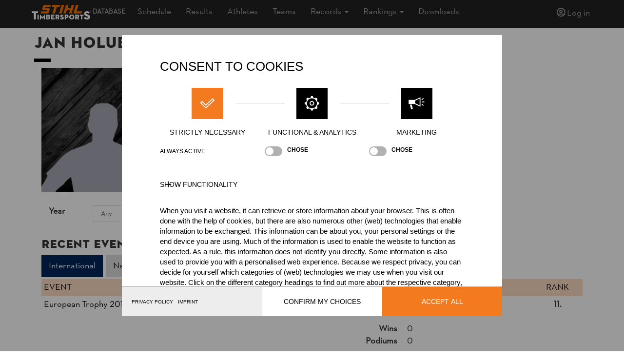

--- FILE ---
content_type: text/html; charset=utf-8
request_url: https://data.stihl-timbersports.com/Athlete/1195
body_size: 9883
content:

<!DOCTYPE html>
<html>
<head>
    <meta charset="utf-8"/>
    <meta name="viewport" content="width=device-width, initial-scale=1"/>
        <title>Jan HOLUB - STIHL TIMBERSPORTS&#xAE; Database</title>
    <link rel="shortcut icon" href="/favicon.ico" type="image/ico" />

    
    
        <link rel="stylesheet" href="https://ajax.aspnetcdn.com/ajax/bootstrap/3.3.7/css/bootstrap.min.css" />
<meta name="x-stylesheet-fallback-test" content="" class="sr-only" /><script>!function(a,b,c,d){var e,f=document,g=f.getElementsByTagName("SCRIPT"),h=g[g.length-1].previousElementSibling,i=f.defaultView&&f.defaultView.getComputedStyle?f.defaultView.getComputedStyle(h):h.currentStyle;if(i&&i[a]!==b)for(e=0;e<c.length;e++)f.write('<link href="'+c[e]+'" '+d+"/>")}("position","absolute",["/lib/bootstrap/dist/css/bootstrap.min.css"], "rel=\u0022stylesheet\u0022 ");</script>
        <link rel="stylesheet" href="/css/stihltimbersports.min.css?v=9RVpYdE2uKvSBlXLUof0wUFu5FpPiuGSVtF36mF7xZ0" />
        <link rel="stylesheet" href="/css/cookies.css?v=RfqDZ51EHOc2ZeY8WFXSk-d2ewzpAYbjH5lvo9FHrgQ" />
    

    <link rel="stylesheet" href="/css/datatables.css?v=RyqRBEwrTNWtPZu0Y9A48mRg7ZvJL3xA1qYqqgxYdG0" />
    <link rel='stylesheet' href='/js/fullcalendar/main.min.css?v=uq9PNlMzB-1h01Ij9cx7zeE2OR2pLAfRw3uUUOOPKdA' />
    <link rel='stylesheet' href='/js/bootstrap-select/css/bootstrap-select.min.css?v=wiMI7buOV5UBzdWN4s4kXqE_LZ794hx5oJOOIQlDBaM' />
    <link rel='stylesheet' href='/lib/jquery-ui/jquery-ui.min.css?v=9Di-2b4QG_0zWUX__6k3MK_UghiR3CbWwZQW8tdLFPc'>
    <link rel='stylesheet' href='/lib/dropzone/dropzone.min.css?v=MESa9CAkqaDs7-nBoTuJPTur8X7MftiT4sT_VOQJ-tI'>


</head>
<body>

    

<nav class="navbar navbar-inverse navbar-fixed-top">
    <div class="container">
        <div class="navbar-header" style="margin-bottom: 0px;">
            <button type="button" class="navbar-toggle" data-toggle="collapse" data-target=".navbar-collapse">
                <span class="sr-only">Toggle navigation</span>
                <span class="icon-bar"></span>
                <span class="icon-bar"></span>
                <span class="icon-bar"></span>
            </button>
            <a class="navbar-brand" href="/">
                <div>
                    <img src="/images/stihl-timbersports-logo-header.png" alt="STIHL Timbersports Logo" style="height: 30px;" />
                    <span class="ms-1 align-middle">Database</span>
                </div>
            </a>
        </div>
        <div class="navbar-collapse collapse">
            <ul class="nav navbar-nav nav-main" style="margin-bottom: 0px;">
                <li>
                    <a href="/Events">Schedule</a>
                </li>
                <li>
                    <a href="/Results">Results</a>
                </li>
                <li>
                    <a href="/Athletes">Athletes</a>
                </li>
                <li>
                    <a href="/Teams">Teams</a>
                </li>

                <li class="dropdown">
                    <a href="#" class="dropdown-toggle" data-toggle="dropdown" role="button" aria-haspopup="true" aria-expanded="false">Records
                        <span class="caret"></span></a>
                    <ul class="dropdown-menu">
                        <li>
                            <a href="/Disciplines?level=Pro&amp;gender=Male">Men's Pro Records</a>
                        </li>
                        <li>
                            <a href="/Disciplines?level=Intermediate&amp;gender=Male">Men's Intermediate Records</a>
                        </li>
                        <li>
                            <a href="/Disciplines?level=Rookies&amp;gender=Male">Men's Rookie Records</a>
                        </li>
                        <li>
                            <a href="/Disciplines?gender=Female">Women's Discipline Records</a>
                        </li>
                        <li>
                            <a href="/Formats">Format Records</a>
                        </li>
                    </ul>
                </li>

                <li class="dropdown">
                    <a href="#" class="dropdown-toggle" data-toggle="dropdown" role="button" aria-haspopup="true" aria-expanded="false">Rankings
                        <span class="caret"></span></a>
                    <ul class="dropdown-menu">
                        <li>
                            <a href="/EuropeanRanking">European Pro Ranking</a>
                        </li>
                        <li>
                            <a href="/RookieRanking">International Rookie Ranking</a>
                        </li>
                        <li>
                            <a href="/WomenRanking">International Women Ranking</a>
                        </li>
                    </ul>
                </li>
                <li>
                    <a href="/Resources">Downloads</a>
                </li>
            </ul>
            


    <ul class="nav navbar-nav navbar-right">
        <li><a href="/Account/Login"><i class="icon icon-user"></i> Log in</a></li>
    </ul>

        </div>
    </div>
</nav>



<div class="container body-content">

    





    <div>
        <h2>
            <span>Jan HOLUB</span>
            <img src="/images/Flags/26px/CZE.jpg" class="biggerFlag" />
        </h2>
    </div>


<div class="row">
    <div class="col-md-3 portrait">
            <img class="portrait" src="/images/athleteportraits/male_1x1.jpg" />
    </div>
    <div class="col-md-9">
        <dl class="dl-horizontal">
            <dt>
                Nationality
            </dt>
            <dd>
                <div class="flagnation"><img class='flag' src='/images/flags/12px/CZE.jpg' /><span class='nation'>CZE</span></div>
            </dd>
                <dt>
                    Age
                </dt>
                <dd>
                        <span>47 years old</span>
                </dd>
            <dt>
                Gender
            </dt>
            <dd>
                Male
            </dd>

                <dt>
                    Level
                </dt>
                <dd>
                    <div class="athlete-level"><span>Pro</span></div>
                </dd>

                <dt>State</dt>
                <dd>
                        <span class="icon icon-check"></span>
                    Active
                </dd>





                <dt>
                    Merits
                </dt>
                <dd>
                        <span>Silver Medalist National Pro Championship 2022 &amp; 2023</span>
                        <br />
                        <span>4th Place Team World Championship 2016</span>
                        <br />
                        <span>Bronze Medalist National Trophy 2020 &amp; 2021</span>
                        <br />
                </dd>



        </dl>
    </div>
</div>


<div class="row">
    <div class="col-md-6">
        <form method="get" action="/Athlete/1195">
            <div class="form-group">
                <label class="col-sm-2 control-label">Year</label>
                <div class="col-sm-10">
                    <select name="year" id="yearSelect" class="form-control onchange"><option selected="selected" value="0">Any</option>
<option value="2023">2023</option>
<option value="2022">2022</option>
<option value="2021">2021</option>
<option value="2020">2020</option>
<option value="2019">2019</option>
<option value="2018">2018</option>
<option value="2017">2017</option>
<option value="2016">2016</option>
<option value="2015">2015</option>
<option value="2014">2014</option>
<option value="2013">2013</option>
<option value="2012">2012</option>
<option value="2010">2010</option>
</select>
                </div>
            </div>
        </form>
    </div>
</div>



<div class="row">
    <div class="col-md-6">
        <h3>Recent Event Results</h3>

        <ul class="nav nav-pills" role="tablist">
            <li role="presentation" class="active"><a href="#recentinternational" aria-controls="international" role="tab" data-toggle="tab">International</a></li>
            <li role="presentation"><a href="#recentnational" aria-controls="recentnational" role="tab" data-toggle="tab">National</a></li>
        </ul>

        <div class="tab-content">
                <div role="tabpanel" class="tab-pane active" id="recentinternational">

                    <div class="table-responsive">
                        <table class="table table-striped table-condensed table-hover align-items-center">
                            <thead>
                                <tr>
                                    <th class="event">Event</th>
                                    <th class="rank">Rank</th>
                                </tr>
                            </thead>
                            <tbody>
                                    <tr>
                                        <td class="event">
                                            <div class="event-nation">
                                                <a href="/Event/1362">European Trophy 2019</a>
                                                <span class="eventNation">BEL</span>
                                                <div class="event-level"><span>Pro</span></div>
                                                
                                                
                                            </div>
                                        </td>
                                        <td class="rank">11.</td>
                                    </tr>
                            </tbody>
                        </table>
                    </div>

                </div>
                <div role="tabpanel" class="tab-pane" id="recentnational">

                    <div class="table-responsive">
                        <table class="table table-striped table-condensed table-hover align-items-center">
                            <thead>
                                <tr>
                                    <th class="event">Event</th>
                                    <th class="rank">Rank</th>
                                </tr>
                            </thead>
                            <tbody>
                                    <tr>
                                        <td class="event">
                                            <div class="event-nation">
                                                <a href="/Event/2135">Czech Pro Championship 2023</a>
                                                <span class="eventNation">CZE</span>
                                                <div class="event-level"><span>Pro</span></div>
                                                
                                                
                                            </div>
                                        </td>
                                        <td class="rank">2.</td>
                                    </tr>
                                    <tr>
                                        <td class="event">
                                            <div class="event-nation">
                                                <a href="/Event/2188">Czech Trophy 2023</a>
                                                <span class="eventNation">CZE</span>
                                                <div class="event-level"><span>Pro</span></div>
                                                <div class="unsupportedTiming" data-toggle="tooltip" title="Unsupported Timing-System was used"><span class='icon icon-stopwatch' style='margin-top:6px;' /></div>
                                                
                                            </div>
                                        </td>
                                        <td class="rank">4.</td>
                                    </tr>
                                    <tr>
                                        <td class="event">
                                            <div class="event-nation">
                                                <a href="/Event/2083">CZECH CUP Stod 2023</a>
                                                <span class="eventNation">CZE</span>
                                                <div class="event-level"><span>Intermediates</span></div>
                                                <div class="unsupportedTiming" data-toggle="tooltip" title="Unsupported Timing-System was used"><span class='icon icon-stopwatch' style='margin-top:6px;' /></div>
                                                
                                            </div>
                                        </td>
                                        <td class="rank">3.</td>
                                    </tr>
                                    <tr>
                                        <td class="event">
                                            <div class="event-nation">
                                                <a href="/Event/2081">CZECH CUP Su&#x161;ice 2023</a>
                                                <span class="eventNation">CZE</span>
                                                <div class="event-level"><span>Intermediates</span></div>
                                                <div class="unsupportedTiming" data-toggle="tooltip" title="Unsupported Timing-System was used"><span class='icon icon-stopwatch' style='margin-top:6px;' /></div>
                                                
                                            </div>
                                        </td>
                                        <td class="rank">3.</td>
                                    </tr>
                                    <tr>
                                        <td class="event">
                                            <div class="event-nation">
                                                <a href="/Event/2079">CZECH MASTERS Hlu&#x10D;&#xED;n 2023</a>
                                                <span class="eventNation">CZE</span>
                                                <div class="event-level"><span>Pro</span></div>
                                                <div class="unsupportedTiming" data-toggle="tooltip" title="Unsupported Timing-System was used"><span class='icon icon-stopwatch' style='margin-top:6px;' /></div>
                                                
                                            </div>
                                        </td>
                                        <td class="rank">5.</td>
                                    </tr>
                                    <tr>
                                        <td class="event">
                                            <div class="event-nation">
                                                <a href="/Event/2077">CZECH MASTERS Brno 2023</a>
                                                <span class="eventNation">CZE</span>
                                                <div class="event-level"><span>Pro</span></div>
                                                <div class="unsupportedTiming" data-toggle="tooltip" title="Unsupported Timing-System was used"><span class='icon icon-stopwatch' style='margin-top:6px;' /></div>
                                                
                                            </div>
                                        </td>
                                        <td class="rank">7.</td>
                                    </tr>
                                    <tr>
                                        <td class="event">
                                            <div class="event-nation">
                                                <a href="/Event/1952">Czech Pro Championship 2022</a>
                                                <span class="eventNation">CZE</span>
                                                <div class="event-level"><span>Pro</span></div>
                                                
                                                
                                            </div>
                                        </td>
                                        <td class="rank">2.</td>
                                    </tr>
                                    <tr>
                                        <td class="event">
                                            <div class="event-nation">
                                                <a href="/Event/2017">Czech Masters Fr&#xFD;dlant 2022</a>
                                                <span class="eventNation">CZE</span>
                                                <div class="event-level"><span>Pro</span></div>
                                                <div class="unsupportedTiming" data-toggle="tooltip" title="Unsupported Timing-System was used"><span class='icon icon-stopwatch' style='margin-top:6px;' /></div>
                                                
                                            </div>
                                        </td>
                                        <td class="rank">4.</td>
                                    </tr>
                                    <tr>
                                        <td class="event">
                                            <div class="event-nation">
                                                <a href="/Event/2019">Czech Cup P&#x159;&#xED;bram 2022</a>
                                                <span class="eventNation">CZE</span>
                                                <div class="event-level"><span>Pro</span></div>
                                                <div class="unsupportedTiming" data-toggle="tooltip" title="Unsupported Timing-System was used"><span class='icon icon-stopwatch' style='margin-top:6px;' /></div>
                                                
                                            </div>
                                        </td>
                                        <td class="rank">2.</td>
                                    </tr>
                                    <tr>
                                        <td class="event">
                                            <div class="event-nation">
                                                <a href="/Event/2018">Czech Cup Suchdol nad Lu&#x17E;nic&#xED; 2022</a>
                                                <span class="eventNation">CZE</span>
                                                <event-level></event-level>
                                                <div class="unsupportedTiming" data-toggle="tooltip" title="Unsupported Timing-System was used"><span class='icon icon-stopwatch' style='margin-top:6px;' /></div>
                                                
                                            </div>
                                        </td>
                                        <td class="rank">2.</td>
                                    </tr>
                            </tbody>
                        </table>
                    </div>

                </div>

        </div>


    </div>

    <div class="col-md-6">
        <h3>Best Event Results</h3>

        <ul class="nav nav-pills" role="tablist">
            <li role="presentation" class="active"><a href="#bestinternational" aria-controls="international" role="tab" data-toggle="tab">International</a></li>
            <li role="presentation"><a href="#bestnational" aria-controls="bestnational" role="tab" data-toggle="tab">National</a></li>
        </ul>

        <div class="tab-content">
                <div role="tabpanel" class="tab-pane active" id="bestinternational">

                    <div class="table-responsive">
                        <table class="table table-striped table-condensed table-hover  align-items-center">
                            <thead>
                                <tr>
                                    <th class="event">Event</th>
                                    <th class="rank">Rank</th>
                                </tr>
                            </thead>
                            <tbody>
                                        <tr>
                                            <td class="event">
                                                <div class="event-nation">
                                                    <div class="event-nation">
                                                        <a href="/Event/1362">European Trophy 2019</a>
                                                        <span class="eventNation">BEL</span>
                                                        <div class="event-level"><span>Pro</span></div>
                                                        
                                                        
                                                    </div>
                                                </div>
                                            </td>
                                            <td class="rank">11.</td>
                                        </tr>
                            </tbody>
                        </table>
                    </div>

                    <dl class="dl-horizontal">
                        <dt>
                            Wins
                        </dt>
                        <dd>
                            0
                        </dd>
                        <dt>
                            Podiums
                        </dt>
                        <dd>
                            0
                        </dd>
                    </dl>

                </div>
                <div role="tabpanel" class="tab-pane" id="bestnational">

                    <div class="table-responsive">
                        <table class="table table-striped table-condensed table-hover  align-items-center">
                            <thead>
                                <tr>
                                    <th class="event">Event</th>
                                    <th class="rank">Rank</th>
                                </tr>
                            </thead>
                            <tbody>
                                        <tr>
                                            <td class="event">
                                                <div class="event-nation">
                                                    <div class="event-nation">
                                                        <a href="/Event/1616">Czech Cup &#x17D;&#x10F;&#xE1;r nad S&#xE1;zavou 2020</a>
                                                        <span class="eventNation">CZE</span>
                                                        <div class="event-level"><span>Pro</span></div>
                                                        <div class="unsupportedTiming" data-toggle="tooltip" title="Unsupported Timing-System was used"><span class='icon icon-stopwatch' style='margin-top:6px;' /></div>
                                                        
                                                    </div>
                                                </div>
                                            </td>
                                            <td class="rank">1.</td>
                                        </tr>
                                        <tr>
                                            <td class="event">
                                                <div class="event-nation">
                                                    <div class="event-nation">
                                                        <a href="/Event/1615">Czech Cup Z&#xE1;dve&#x159;ice 2020</a>
                                                        <span class="eventNation">CZE</span>
                                                        <div class="event-level"><span>Pro</span></div>
                                                        <div class="unsupportedTiming" data-toggle="tooltip" title="Unsupported Timing-System was used"><span class='icon icon-stopwatch' style='margin-top:6px;' /></div>
                                                        
                                                    </div>
                                                </div>
                                            </td>
                                            <td class="rank">1.</td>
                                        </tr>
                                        <tr>
                                            <td class="event">
                                                <div class="event-nation">
                                                    <div class="event-nation">
                                                        <a href="/Event/1793">Czech Cup Dob&#x159;any 2017</a>
                                                        <span class="eventNation">CZE</span>
                                                        <div class="event-level"><span>Pro</span></div>
                                                        <div class="unsupportedTiming" data-toggle="tooltip" title="Unsupported Timing-System was used"><span class='icon icon-stopwatch' style='margin-top:6px;' /></div>
                                                        
                                                    </div>
                                                </div>
                                            </td>
                                            <td class="rank">1.</td>
                                        </tr>
                                        <tr>
                                            <td class="event">
                                                <div class="event-nation">
                                                    <div class="event-nation">
                                                        <a href="/Event/1796">Czech Cup P&#x159;e&#x161;tice 2017</a>
                                                        <span class="eventNation">CZE</span>
                                                        <div class="event-level"><span>Pro</span></div>
                                                        <div class="unsupportedTiming" data-toggle="tooltip" title="Unsupported Timing-System was used"><span class='icon icon-stopwatch' style='margin-top:6px;' /></div>
                                                        
                                                    </div>
                                                </div>
                                            </td>
                                            <td class="rank">1.</td>
                                        </tr>
                                        <tr>
                                            <td class="event">
                                                <div class="event-nation">
                                                    <div class="event-nation">
                                                        <a href="/Event/1795">Czech Cup Strakonice 2017</a>
                                                        <span class="eventNation">CZE</span>
                                                        <div class="event-level"><span>Pro</span></div>
                                                        <div class="unsupportedTiming" data-toggle="tooltip" title="Unsupported Timing-System was used"><span class='icon icon-stopwatch' style='margin-top:6px;' /></div>
                                                        
                                                    </div>
                                                </div>
                                            </td>
                                            <td class="rank">1.</td>
                                        </tr>
                                        <tr>
                                            <td class="event">
                                                <div class="event-nation">
                                                    <div class="event-nation">
                                                        <a href="/Event/1805">Final Czech Series 2014</a>
                                                        <span class="eventNation">CZE</span>
                                                        <div class="event-level"><span>Pro</span></div>
                                                        <div class="unsupportedTiming" data-toggle="tooltip" title="Unsupported Timing-System was used"><span class='icon icon-stopwatch' style='margin-top:6px;' /></div>
                                                        
                                                    </div>
                                                </div>
                                            </td>
                                            <td class="rank">1.</td>
                                        </tr>
                            </tbody>
                        </table>
                    </div>

                    <dl class="dl-horizontal">
                        <dt>
                            Wins
                        </dt>
                        <dd>
                            6
                        </dd>
                        <dt>
                            Podiums
                        </dt>
                        <dd>
                            27
                        </dd>
                    </dl>

                </div>

        </div>


    </div>
</div>

<div class="row">
    <div class="col-md-12">
        <h3>Best Discipline Results</h3>

        <div class="table-responsive">
            <table class="table table-striped table-condensed table-hover  align-items-center">
                <thead>
                    <tr>
                        <th class="points">Discipline</th>
                        <th class="time">Time</th>
                        <th class="event">Event</th>
                        <th>&nbsp;</th>
                    </tr>
                </thead>
                <tbody>
                        <tr>
                            <td class="discipline">
                                <div class="discipline-diameter">
                                    <a href="/Discipline/HotSaw?category=Pro&amp;gender=Men&amp;diameter=46">
                                        <span>Hot Saw</span>
                                        <div class="diameter" title="Wood with a diameter of 46cm"><span class='diameter'>46</span></div>
                                    </a>
                                </div>
                            </td>
                            <td class="time">8.64</td>
                            <td class="event">
                                <div class="event-nation">
                                    <a href="/Event/1800">Czech Championship 2017</a>
                                    <span class="eventNation">CZE</span>
                                    <div class="event-level"><span>Pro</span></div>
                                    
                                </div>
                            </td>
                            <td class="record">
                                <div><span class='badge currentrecord' data-toggle='tooltip' title='Personal Best'>Pro PB</span></div>
                            </td>
                        </tr>
                        <tr>
                            <td class="discipline">
                                <div class="discipline-diameter">
                                    <a href="/Discipline/Springboard?category=Pro&amp;gender=Men&amp;diameter=27">
                                        <span>Springboard (two boards)</span>
                                        <div class="diameter" title="Wood with a diameter of 27cm"><span class='diameter'>27</span></div>
                                    </a>
                                </div>
                            </td>
                            <td class="time">1:25.28</td>
                            <td class="event">
                                <div class="event-nation">
                                    <a href="/Event/1817">Czech Pro Championship 2021</a>
                                    <span class="eventNation">CZE</span>
                                    <div class="event-level"><span>Pro</span></div>
                                    
                                </div>
                            </td>
                            <td class="record">
                                <div><span class='badge currentrecord' data-toggle='tooltip' title='Personal Best'>Pro PB</span></div>
                            </td>
                        </tr>
                        <tr>
                            <td class="discipline">
                                <div class="discipline-diameter">
                                    <a href="/Discipline/StandingBlockChop?category=Pro&amp;gender=Men&amp;diameter=30">
                                        <span>Standing Block Chop</span>
                                        <div class="diameter" title="Wood with a diameter of 30cm"><span class='diameter'>30</span></div>
                                    </a>
                                </div>
                            </td>
                            <td class="time">21.01</td>
                            <td class="event">
                                <div class="event-nation">
                                    <a href="/Event/2135">Czech Pro Championship 2023</a>
                                    <span class="eventNation">CZE</span>
                                    <div class="event-level"><span>Pro</span></div>
                                    
                                </div>
                            </td>
                            <td class="record">
                                <div><span class='badge currentrecord' data-toggle='tooltip' title='Personal Best'>Pro PB</span></div>
                            </td>
                        </tr>
                        <tr>
                            <td class="discipline">
                                <div class="discipline-diameter">
                                    <a href="/Discipline/SingleBuck?category=Pro&amp;gender=Men&amp;diameter=46">
                                        <span>Single Buck (with assistant) </span>
                                        <div class="diameter" title="Wood with a diameter of 46cm"><span class='diameter'>46</span></div>
                                    </a>
                                </div>
                            </td>
                            <td class="time">12.84</td>
                            <td class="event">
                                <div class="event-nation">
                                    <a href="/Event/1817">Czech Pro Championship 2021</a>
                                    <span class="eventNation">CZE</span>
                                    <div class="event-level"><span>Pro</span></div>
                                    
                                </div>
                            </td>
                            <td class="record">
                                <div><span class='badge currentrecord' data-toggle='tooltip' title='Personal Best'>Pro PB</span></div>
                            </td>
                        </tr>
                        <tr>
                            <td class="discipline">
                                <div class="discipline-diameter">
                                    <a href="/Discipline/UnderhandChop?category=Pro&amp;gender=Men&amp;diameter=32">
                                        <span>Underhand Chop</span>
                                        <div class="diameter" title="Wood with a diameter of 32cm"><span class='diameter'>32</span></div>
                                    </a>
                                </div>
                            </td>
                            <td class="time">28.43</td>
                            <td class="event">
                                <div class="event-nation">
                                    <a href="/Event/1806">Czech Pro Championship 2014</a>
                                    <span class="eventNation">CZE</span>
                                    <div class="event-level"><span>Pro</span></div>
                                    
                                </div>
                            </td>
                            <td class="record">
                                <div><span class='badge currentrecord' data-toggle='tooltip' title='Personal Best'>Pro PB</span></div>
                            </td>
                        </tr>
                        <tr>
                            <td class="discipline">
                                <div class="discipline-diameter">
                                    <a href="/Discipline/StockSaw?category=Pro&amp;gender=Men&amp;diameter=40">
                                        <span>Stock Saw</span>
                                        <div class="diameter" title="Wood with a diameter of 40cm"><span class='diameter'>40</span></div>
                                    </a>
                                </div>
                            </td>
                            <td class="time">10.24</td>
                            <td class="event">
                                <div class="event-nation">
                                    <a href="/Event/1800">Czech Championship 2017</a>
                                    <span class="eventNation">CZE</span>
                                    <div class="event-level"><span>Pro</span></div>
                                    
                                </div>
                            </td>
                            <td class="record">
                                <div><span class='badge currentrecord' data-toggle='tooltip' title='Personal Best'>Pro PB</span></div>
                            </td>
                        </tr>
                        <tr>
                            <td class="discipline">
                                <div class="discipline-diameter">
                                    <a href="/Discipline/ChampionsTrophy?category=Pro&amp;gender=Men&amp;diameter=0">
                                        <span>Trophy</span>
                                        
                                    </a>
                                </div>
                            </td>
                            <td class="time">1:34.35</td>
                            <td class="event">
                                <div class="event-nation">
                                    <a href="/Event/1362">European Trophy 2019</a>
                                    <span class="eventNation">BEL</span>
                                    <div class="event-level"><span>Pro</span></div>
                                    
                                </div>
                            </td>
                            <td class="record">
                                <div><span class='badge currentrecord' data-toggle='tooltip' title='Personal Best'> PB</span></div>
                            </td>
                        </tr>
                        <tr>
                            <td class="discipline">
                                <div class="discipline-diameter">
                                    <a href="/Discipline/SingleBuckNoTools?category=Pro&amp;gender=Men&amp;diameter=46">
                                        <span>Single Buck (w/o assistant) </span>
                                        <div class="diameter" title="Wood with a diameter of 46cm"><span class='diameter'>46</span></div>
                                    </a>
                                </div>
                            </td>
                            <td class="time">13.88</td>
                            <td class="event">
                                <div class="event-nation">
                                    <a href="/Event/2135">Czech Pro Championship 2023</a>
                                    <span class="eventNation">CZE</span>
                                    <div class="event-level"><span>Pro</span></div>
                                    
                                </div>
                            </td>
                            <td class="record">
                                <div><span class='badge currentrecord' data-toggle='tooltip' title='Personal Best'>Pro PB</span></div>
                            </td>
                        </tr>
                </tbody>
            </table>
        </div>

    </div>
</div>


    
    
    <hr/>
    <footer>
        <p>
            <span title="2026-01-20 08:30">&copy;2025 - STIHL TIMBERSPORTS® Database</span> by
            <a href="https://www.dbnetsoft.com">[db]netsoft</a>
            <a class="footerlink" href="/Home/Imprint">Imprint</a>
            <a class="footerlink" href="/Home/TermsOfUse">Terms Of Use</a>
            <a class="footerlink" href="/Home/PrivacyPolicy">Privacy Policy</a>
            <a class="footerlink" href="/Home/LegalNotice">Legal Notice</a>
        </p>
    </footer>
</div>






    <script src="https://ajax.aspnetcdn.com/ajax/jquery/jquery-2.2.0.min.js" crossorigin="anonymous" integrity="sha384-K+ctZQ+LL8q6tP7I94W+qzQsfRV2a+AfHIi9k8z8l9ggpc8X+Ytst4yBo/hH+8Fk">
    </script>
<script>(window.jQuery||document.write("\u003Cscript src=\u0022/lib/jquery/dist/jquery.min.js\u0022 crossorigin=\u0022anonymous\u0022 integrity=\u0022sha384-K\u002BctZQ\u002BLL8q6tP7I94W\u002BqzQsfRV2a\u002BAfHIi9k8z8l9ggpc8X\u002BYtst4yBo/hH\u002B8Fk\u0022\u003E\u003C/script\u003E"));</script>
    <script src="https://ajax.aspnetcdn.com/ajax/bootstrap/3.3.7/bootstrap.min.js" crossorigin="anonymous" integrity="sha384-Tc5IQib027qvyjSMfHjOMaLkfuWVxZxUPnCJA7l2mCWNIpG9mGCD8wGNIcPD7Txa">
    </script>
<script>(window.jQuery && window.jQuery.fn && window.jQuery.fn.modal||document.write("\u003Cscript src=\u0022/lib/bootstrap/dist/js/bootstrap.min.js\u0022 crossorigin=\u0022anonymous\u0022 integrity=\u0022sha384-Tc5IQib027qvyjSMfHjOMaLkfuWVxZxUPnCJA7l2mCWNIpG9mGCD8wGNIcPD7Txa\u0022\u003E\u003C/script\u003E"));</script>
    <script src="/js/site.min.js?v=DvNrMlrCe22KTPHFzrPE7KTNbTS-e-uzTTEUrmhktQg"></script>


<script src="/js/datatables.min.js?v=ruj-vKicXjlH0EU0ggGYN0AGpb23ihe_QOiMXrh8dSo"></script>
<script src="/lib/jquery-ui/jquery-ui.min.js"></script>
<script src="/js/moment.js?v=jU6qJNJgMyxml--abGAl9gqQ3caWW8I9J1sZDPCenYc"></script>
<script src="/js/moment-timezone.js?v=8IC3GXq6MRvPK7bIfnaOjubY4ovWAH7n22qbHQvX7NM"></script>
<script src="/js/fullcalendar/main.js"></script>
<script src="/lib/tinymce/tinymce.js"></script>
<script src="/js/bootstrap-select/js/bootstrap-select.js"></script>
<script src="/lib/dropzone/dropzone.min.js">

</script>


<div class="overlay overlay--standard animated overlay--active cookie-settings__overlay" role="presentation" tabindex="-1">
    <div class="overlay__content">
        <div class="cookie-settings__inner overlay__content-inner ">
            <div class="cookie-settings__title">CONSENT TO COOKIES</div>
            <div class="cookie-settings__selection">
                <div id="cookie-select-essential" class="cookie-setting active">
                    <button id="essentials-button" class="cookie-setting__icon active" data-test-id="cookie-setting-select">
                        <img src="/images/cookies/icon-check-64-white.svg" alt="Cookie Setting">
                    </button>
                    <div class="cookie-setting__title"><span>STRICTLY NECESSARY</span></div>
                    <div class="cookie-setting__checkbox"><span>ALWAYS ACTIVE</span></div><div class="cookie-setting__desc"><span> </span></div>
                </div>
                <div id="cookie-select-statistics" class="cookie-setting ">
                    <button id="statistics-button" class="cookie-setting__icon " data-test-id="cookie-setting-select">
                        <img src="/images/cookies/icon-gear-64-white.svg" alt="Cookie Setting">
                    </button>
                    <div class="cookie-setting__title"><span>FUNCTIONAL & ANALYTICS</span></div>
                    <div class="cookie-setting__checkbox">
                        <button id="statistics-toggle" class="undefined toggle "><div class="toggle__background"><input type="checkbox" data-test-id="cookieSettingCheckbox" readonly="" value="" data-tracked="true"></div><label><div class="toggle__label"><span>CHOSE</span></div></label></button>
                    </div><div class="cookie-setting__desc"><span> </span></div>
                </div>
                <div id="cookie-select-marketing" class="cookie-setting ">
                    <button id="marketing-button" class="cookie-setting__icon " data-test-id="cookie-setting-select">
                        <img src="/images/cookies/icon-megaphon-64-white.svg" alt="Cookie Setting">
                    </button>
                    <div class="cookie-setting__title"><span>MARKETING</span></div>
                    <div class="cookie-setting__checkbox">
                        <button id="marketing-toggle" class="undefined toggle "><div class="toggle__background"><input type="checkbox" data-test-id="cookieSettingCheckbox" readonly="" value="" data-tracked="true"></div><label><div class="toggle__label"><span>CHOSE</span></div></label></button>
                    </div><div class="cookie-setting__desc"><span> </span></div>
                </div>
            </div><div class="cookie-settings__list">
                <div class="read-more">
                    <div id="read-more-div" class=" read-more__content " style="display:none;">
                        <div id="essentials-features" class="read-more__inner">
                            <div id="essentials-features" class="cookie-settings__list-group">
                                <div class="cookie-settings__list-title"> <span>Permitted functions</span></div><div class="cookie-settings__list-entries">
                                    <ul>
                                        <li>Necessary: Saves your selected settings</li>
                                        <li>Necessary: Basic website function</li>
                                    </ul>
                                </div>
                            </div>
                            <div class="cookie-settings__list-group">
                                <div class="cookie-settings__list-title"> <span>Prohibited functions</span></div><div class="cookie-settings__list-entries">
                                    <ul>
                                        <li>Functional: Website measurement</li>
                                        <li>Marketing: Improvement of statistic evaluation</li>
                                        <li>Marketing: Anonymized statistics data</li>
                                    </ul>
                                </div>
                            </div>
                        </div>
                        <div id="statistics-features" class="read-more__inner" style="display:none;">
                            <div id="essential-features" class="cookie-settings__list-group">
                                <div class="cookie-settings__list-title"> <span>Permitted functions</span></div><div class="cookie-settings__list-entries">
                                    <ul>
                                        <li>Necessary: Saves your selected settings</li>
                                        <li>Necessary: Basic website function</li>
                                        <li>Functional: Website measurement</li>
                                    </ul>
                                </div>
                            </div>
                            <div class="cookie-settings__list-group">
                                <div class="cookie-settings__list-title"> <span>Prohibited functions</span></div><div class="cookie-settings__list-entries">
                                    <ul>
                                        <li>Marketing: Improvement of statistic evaluation</li>
                                        <li>Marketing: Anonymized statistics data</li>
                                    </ul>
                                </div>
                            </div>
                        </div>
                        <div id="marketing-features" class="read-more__inner" style="display:none;">
                            <div id="essential-features" class="cookie-settings__list-group">
                                <div class="cookie-settings__list-title"> <span>Permitted functions</span></div><div class="cookie-settings__list-entries">
                                    <ul>
                                        <li>Necessary: Saves your selected settings</li>
                                        <li>Necessary: Basic website function</li>
                                        <li>Functional: Website measurement</li>
                                        <li>Marketing: Improvement of statistic evaluation</li>
                                        <li>Marketing: Anonymized statistics data</li>
                                    </ul>
                                </div>
                            </div>
                            <div class="cookie-settings__list-group">
                                <div class="cookie-settings__list-title"> <span>Prohibited functions</span></div><div class="cookie-settings__list-entries">
                                    <ul>
                                    </ul>
                                </div>
                            </div>
                        </div>
                    </div>
                    <button class="font_special-1 read-more__action more" id="read-more-toggle">
                        <span>Show functionality</span>
                    </button>
                </div>
            </div><div class="cookie-settings__explanatory">
                <p>When you visit a website, it can retrieve or store information about your browser. This is often done with the help of cookies, but there are also numerous other (web) technologies that enable information to be exchanged. This information can be about you, your personal settings or the end device you are using. Much of the information is used to enable the website to function as expected. As a rule, this information does not identify you directly. Some information is also used to provide you with a personalised web experience. Because we respect privacy, you can decide for yourself which categories of (web) technologies we may use when you visit our website. Click on the different category headings to find out more about the respective category, to change our standard settings and to give us your consent. Deselecting individual categories can lead to an impaired experience when using our website. You can revoke your consent at any time.</p>
            </div>
            <a class="cookie-settings__learn-more" data-test-id="cookie-settings-more-link" href="/Athletes/CookieInformation"><span>Learn more</span></a>
        </div>
    </div>
    <div class="overlay__footer">
        <div class="cookie-settings__bottom-bar">
            <div class="cookie-settings__privacy">
                <a class="cookie-settings__privacy-link" target="_blank" rel="noopener noreferrer" data-test-id="cookie-settings-privacy" href="/Athletes/PrivacyPolicy"><span>Privacy Policy</span></a>
                <a class="cookie-settings__privacy-link" target="_blank" rel="noopener noreferrer" data-test-id="cookie-settings-imprint" href="/Athletes/Imprint"><span>Imprint</span></a>
            </div>
            <button id="confirm-selection-button" class="cookie-settings__btn cookie-settings__btn--confirm" data-test-id="cookie-settings-close"><span>Confirm my choices</span></button>
            <button id="confirm-all-button" class="cookie-settings__btn btn_highlight" data-test-id="cookie-settings-close"><span>Accept all</span></button>
        </div>
    </div>
</div>
<div class="overlay__background animated faster overlay__background--active" data-test-id="overlay-close"></div>




















<script>

    $(document).ready(function() {

        // Toggle more

        var readMoreToggle = $("#read-more-toggle");
        var readMoreContent = $("#read-more-div");

        readMoreToggle.click(() => {
            if (readMoreContent.css("display") == "none") {
                readMoreContent.show();
                readMoreToggle.html("Hide functionality");

                readMoreToggle.removeClass("more");
                readMoreToggle.addClass("less");
            } else {
                readMoreContent.hide();
                readMoreToggle.html("Hide functionality");

                readMoreToggle.addClass("more");
                readMoreToggle.removeClass("less");
            }
        });



        // Toggle selection


        $("#essentials-button").click(() => {
            select("essentials");
        });

        $("#statistics-button").click(() => {
            select("statistics");
        });
        $("#statistics-toggle").click(() => {
            if ($("#statistics-toggle").hasClass("active"))
                select("essentials");
            else
                select("statistics");
        });

        $("#marketing-button").click(() => {
            select("marketing");
        });
        $("#marketing-toggle").click(() => {
            if ($("#marketing-toggle").hasClass("active"))
                select("statistics");
            else
                select("marketing");
        });

        function select(type) {
            set("essentials", true, type == "essentials");
            set("statistics", type == "statistics" || type == "marketing", type == "statistics");
            set("marketing", type == "marketing", type == "marketing");
        }

        function set(type, isAllowed, isSet) {
            var toggleElement = $("#cookie-select-" + type);
            var featureElement = $("#" + type + "-features");
            if (isAllowed) {
                toggleElement.addClass("active");
                toggleElement.children(".cookie-setting__icon").first().addClass("active");
                toggleElement.children("div").children(".toggle").first().addClass("active");

            }
            else {
                toggleElement.removeClass("active");
                toggleElement.children(".cookie-setting__icon").first().removeClass("active");
                toggleElement.children("div").children(".toggle").first().removeClass("active");
            }

            if (isSet)
                featureElement.show();
            else
                featureElement.hide();

        }



        $("#confirm-selection-button").click(() => {
            if ($("#marketing-toggle").hasClass("active"))
                document.cookie = '.AspNet.Consent=Marketing; expires=Fri, 20 Feb 2026 06:19:49 GMT; path=/; secure; samesite=none';
            else if ($("#statistics-toggle").hasClass("active"))
                document.cookie = '.AspNet.Consent=Statistics; expires=Fri, 20 Feb 2026 06:19:49 GMT; path=/; secure; samesite=none';
            else
                document.cookie = '.AspNet.Consent=Essential; expires=Fri, 20 Feb 2026 06:19:49 GMT; path=/; secure; samesite=none';

            hide();
        });

        $("#confirm-all-button").click(() => {
            document.cookie = '.AspNet.Consent=Marketing; expires=Fri, 20 Feb 2026 06:19:49 GMT; path=/; secure; samesite=none';
            hide();
        });

        function hide() {
            $(".overlay").hide();
            $(".overlay__background ").hide();
        }

    });


</script>




    <script type="text/javascript">

        $(document).ready(function () {



            $('.onchange').on('change', function () {
                var $form = $(this).closest('form');
                $form.submit();
            });

        });

    </script>


</body>
</html>

--- FILE ---
content_type: text/css
request_url: https://data.stihl-timbersports.com/css/stihltimbersports.min.css?v=9RVpYdE2uKvSBlXLUof0wUFu5FpPiuGSVtF36mF7xZ0
body_size: 4865
content:
@font-face{font-family:"STIHLRegular";src:url("../fonts/STIHLContrafaceText.woff") format("woff")}@font-face{font-family:"STIHLTitling";src:url("../fonts/STIHLContrafaceDisplayTitling.woff") format("woff")}.selected{font-weight:bold;background-color:#f37a1f;color:#fff}body{padding-top:50px;padding-bottom:20px;font-family:"STIHLRegular","Helvetica Neue",Helvetica,Arial,sans-serif;font-size:18px}div.penalty{color:#fff;font-size:10pt;font-weight:normal;background-color:#8b0000;border-radius:8px;vertical-align:middle;padding:0 4px}.badge{padding:4px 10px 2px 10px !important}.row{margin:12px 0}.body-content{padding-left:15px;padding-right:15px}@media(max-width:767px){.body-content{padding-left:5px;padding-right:5px}}a.navbar-brand{font-size:14px;padding:10px !important;font-weight:bold;text-transform:uppercase}.body-content{background-color:rgba(255,255,255,.8)}.btn-bracketed::before{display:inline-block;content:"[";padding-right:.5em}.btn-bracketed::after{display:inline-block;content:"]";padding-left:.5em}.row-eq-height{display:-webkit-box;display:-webkit-flex;display:-ms-flexbox;display:flex}.table-striped>tbody>tr:nth-of-type(n){background-color:#fff}.table-striped>tbody>tr:nth-of-type(2n){background-color:#ededed}table.results{width:100%}table.results td.name{white-space:nowrap}th.order,td.order{text-align:center}th.rank,td.rank{text-align:center}td.rank{font-weight:bold}th.name,td.name{text-align:left}td.name{font-weight:bold}th.nation,td.nation{text-align:left}th.splitTime,td.splitTime{text-align:center}th.points,td.points{text-align:center}td.points{font-weight:bold;overflow:visible}th.time,td.time{text-align:center}td.time{font-weight:bold}th.age{text-align:center}td.age{text-align:center}th.gender{text-align:center}td.gender{text-align:center}.eventName{font-weight:bold}span.presented-by{font-weight:normal;font-style:normal;vertical-align:middle}img.presented-by{width:80px;height:27px}.eventType{color:#c0c0c0}.dateFromNow{font-style:italic}.heatName{font-weight:bold}div.athlete-and-nation{white-space:nowrap;display:flex;align-items:center}div.flagnation{white-space:nowrap;display:flex;align-items:center}img.flag{height:12px;margin-right:8px;vertical-align:middle}div.event-nation{white-space:nowrap;display:flex;align-items:center}span.nation{vertical-align:middle;display:inline-block}span.eventNation{background-color:#d4d4d4;padding-right:4px;padding-left:4px;margin-left:4px;border-radius:4px;font-size:smaller}.clickable td:hover{cursor:pointer}.portraitBig{font-size:80pt;text-align:right;display:inline-block}.navbar{border-bottom:solid 0 #000}.table>thead>tr>th{background-color:rgba(246,132,40,.29);border-bottom:2px solid #f37a1f}a{color:#000}a:hover{color:#f37a1f;text-decoration:none}.nav-pills>li{margin-left:0;margin-right:4px}ul.nav{margin-bottom:4px}.nav-pills>li.active>a,.nav-pills>li.active>a:hover,.nav-pills>li.active>a:focus{color:#fff;background-color:#00255c}img.portrait{width:100%}@media(max-width:991.98px){div.flagnation{justify-content:center}div.portrait{text-align:center}img.portrait{width:50%;text-align:center}dl{text-align:center}}.member{font-weight:normal;margin-right:16px;background-color:#feebdc;border-radius:2px;padding:2px}.previousrecord{opacity:.4;text-decoration:line-through}.footerlink{margin-left:16px}.privacypolicy div{margin-top:12px}.privacypolicy ul{list-style-position:inside}.privacypolicy li{list-style:circle;margin-left:40px}.privacypolicy h4{margin-top:24px;font-weight:bold}.privacypolicy h5{margin-top:20px;font-weight:bold}.privacypolicy table,.privacypolicy th,.privacypolicy td{border:1px solid #000;padding:2px}.privacypolicy a{text-decoration:underline}td.details{width:1px;white-space:nowrap}th{text-transform:uppercase}.unsupportedTiming{color:#8f0000;font-size:smaller;display:inline-block;margin-left:4px}.resultState{color:#8f0000}.notOkState{color:#808080}.notOkState a{color:#808080}.notOkState img.flag{opacity:.5}img.biggerFlag{height:26px;margin-left:16px}ul.nav img.discipline{margin-right:8px;height:16px}ul.nav li.active img.discipline{filter:invert(100%)}div.discipline-diameter{white-space:nowrap}div.diameter{display:inline-block;border-radius:50%;background-color:#d4d4d4;margin-left:2px}div.diameter span{display:inline-block;margin-left:4px;margin-right:4px;font-size:smaller;color:GrayText}.worldRankingDisciplines{text-align:right}.worldRankingDisciplines .time{color:#808080}.worldRankingDisciplines .event-name{font-size:10px}.worldRanking{text-align:right}.worldRanking .time{color:#808080}.worldRanking .points{font-weight:bold}.fc-event{background-color:#f37a1f}.isPrivate{color:#fa8072;margin-left:16px}div.athlete-gender{display:inline-block;color:#c0c0c0;margin-left:4px;border-radius:2px}div.athlete-level{vertical-align:center;display:inline-block;background-color:#c0c0c0;margin-left:4px;border-radius:2px}div.athlete-level span{vertical-align:center;padding:2px 4px 0 4px;font-size:x-small;color:#fff;display:block}div.event-level{display:inline-block;background-color:#3e3e3e}div.event-level span{padding:2px 4px 0 4px;font-size:x-small;color:#fff;display:block}div.official-type{display:inline-block;background-color:#3e3e3e;margin-left:4px}div.official-type span{padding:2px 4px 0 4px;font-size:x-small;color:#fff;display:block}table.vertical-align-middle td{vertical-align:middle !important}.badge-pulse{display:inline-block;min-width:10px;padding:3px 7px;font-size:12px;font-weight:bold;line-height:1;color:#fff;text-align:center;white-space:nowrap;vertical-align:middle;border-radius:10px;background-color:#000;animation-name:pulseanimation;animation-duration:1s;animation-iteration-count:infinite;animation-direction:alternate}@keyframes pulseanimation{0%{background-color:#000}100%{background-color:#a9a9a9}}.home-more-button{display:block !important}iframe.document{height:400px;display:block;width:100%;border:1px solid #f5f5f5;padding:4px;margin:8px 0}input.signOrDeny{text-align:center;display:block;max-width:none}.btn-group>.btn-icon:first-child{margin-left:0;margin-right:0}.btn-group>.btn-icon:first-child:not(:last-child):not(.dropdown-toggle){border-top-right-radius:0;border-bottom-right-radius:0;margin-left:0;margin-right:-5px}.btn-group>.btn-icon:last-child:not(:first-child),.btn-group>.dropdown-toggle:not(:first-child){border-top-left-radius:0;border-bottom-left-radius:0;margin-left:0;margin-right:0}.btn-group>.btn-icon:not(:first-child):not(:last-child){border-radius:0;margin-left:0;margin-right:-5px}.btn-icon{background-color:#fff;display:inline-block;padding:6px 12px;margin-bottom:2px;font-size:14px;font-weight:normal;line-height:1.42857143;text-align:center;white-space:nowrap;vertical-align:middle;-ms-touch-action:manipulation;touch-action:manipulation;cursor:pointer;-webkit-user-select:none;-moz-user-select:none;-ms-user-select:none;user-select:none;background-image:none;border:1px solid #ccc;border-radius:4px}.btn-icon:hover{color:#000;border-color:#aaa;background-color:#eee}.btn-icon:before{font-family:'Font Awesome 5 Pro';font-weight:400;font-style:normal;margin-right:8px}.btn-toolbar{background-color:#fff;display:inline-block;padding:3px 6px;margin-right:4px;margin-bottom:2px;font-size:14px;font-weight:normal;line-height:1.42857143;text-align:center;white-space:nowrap;vertical-align:middle;-ms-touch-action:manipulation;touch-action:manipulation;cursor:pointer;-webkit-user-select:none;-moz-user-select:none;-ms-user-select:none;user-select:none;background-image:none;border:1px solid #ccc;border-radius:4px}.btn-toolbar:hover{color:#000;border-color:#aaa;background-color:#eee}.btn-toolbar:before{font-family:'Font Awesome 5 Pro';font-weight:400;font-style:normal;width:16px}.btn-icon-save{background-color:#90ee90}.btn-icon-save:hover{background-color:#090;color:#fff}.btn-icon-save:before{content:""}.btn-icon-back{content:"Backkkk"}.btn-icon-back:before{content:""}.btn-icon-cancel:before{content:""}.btn-icon-details:before{content:""}.btn-icon-details:before{content:""}.btn-icon-delete{background-color:#ffb0a7}.btn-icon-delete:hover{background-color:#fa8072}.btn-icon-delete:before{content:""}.btn-icon-edit:before{content:""}.btn-icon-create:before{content:""}.btn-icon-upload:before{content:""}.btn-icon-excel:before{content:""}.btn-icon-upload:before{content:""}.btn-icon-download:before{content:""}.btn-icon-more:before{content:""}.btn-icon-pdf:before{content:""}.btn-icon-calendar:before{content:""}.btn-icon-sign:before{content:""}.btn-icon-email:before{content:""}.btn-icon-link:before{content:""}h2{font-family:"STIHLTitling";font-size:32px;font-weight:bold}h2::after{display:block;content:'';width:34px;height:7px;margin-top:15px;background:#000}h3{font-family:"STIHLTitling";font-weight:bold}h2::after{display:block;content:'';width:34px;height:7px;margin-top:15px;background:#000}.panel-heading h3{font-weight:bold;border-bottom:none}.table>thead>tr>th,.table>tbody>tr>th,.table>tfoot>tr>th,.table>thead>tr>td,.table>tbody>tr>td,.table>tfoot>tr>td{border-top:none !important}.button-highlight{position:relative;background:linear-gradient(to bottom,#f37a1f 50%,#000 50%) 0 0/200% 200%;box-sizing:border-box;overflow:hidden;cursor:pointer;transition:background-position 400ms,border-color 400ms,color 200ms;display:flex;justify-content:center;align-items:center;border-color:rgba(0,0,0,0);text-align:left;font-style:normal;text-transform:uppercase;letter-spacing:0;color:#fff;font-family:"STIHLTitling";font-weight:bold;-webkit-hyphens:auto;-ms-hyphens:auto;hyphens:auto;font-size:14px;text-align:center;width:100%;padding:6px 12px}.button-highlight:hover{color:#fff !important;background-position:0 -100%}.button-icon-highlight{background:linear-gradient(to bottom,#f37a1f 50%,#000 50%) 0 0/200% 200%;transition:background-position 400ms,border-color 400ms,color 200ms;display:inline-block;padding:6px 12px;font-family:"STIHLTitling";font-weight:bold;font-size:14px;font-weight:normal;text-align:center;white-space:nowrap;vertical-align:middle;-ms-touch-action:manipulation;touch-action:manipulation;cursor:pointer;-webkit-user-select:none;-moz-user-select:none;-ms-user-select:none;user-select:none;border-radius:0 !important;color:#fff}.button-icon-highlight:hover{color:#fff !important;background-position:0 -100%}.button-icon-highlight:before{font-family:'Font Awesome 5 Pro';font-weight:400;font-style:normal;margin-right:8px}.align-items-center{align-items:center !important}.table.align-items-center td,.table.align-items-center th{vertical-align:middle !important}input{border-radius:0 !important;border-color:#ddd !important;box-shadow:none !important}select{border-radius:0 !important;border-color:#ddd !important;box-shadow:none !important}.btn{border-radius:0 !important}th{border-bottom:0 !important;color:#000;font-weight:normal}div.teaser{background-position:50%;background-repeat:no-repeat;background-size:cover;margin:0 auto;height:300px}.break-out{width:100vw;position:relative;left:calc(-1*(100vw - 100%)/2)}.nav-pills>li{vertical-align:middle !important}.nav-pills>li>a{background:linear-gradient(to bottom,#ddd 50%,#00255c 50%) 0 0/200% 200%;transition:background-position 400ms,border-color 400ms,color 200ms;border-radius:0 !important}.nav-pills>li>a:hover{background-position:0 -100%;color:#fff}.nav-pills>li.active>a,.nav-pills>li.active>a:hover,.nav-pills>li.active>a:focus{color:#fff;background-position:0 -100%}.auto-fit{width:1px;white-space:nowrap}div.athlete-name{white-space:nowrap;display:flex;align-items:center;justify-content:flex-start}div.athlete-name .athlete-name{display:inline-block;line-height:initial !important}div.athlete-name .athlete-level{display:inline-block;line-height:initial !important}div.merits{font-weight:normal;color:#000;white-space:normal}.dropzone{border:1px solid #c0c0c0 !important;padding:2px !important;min-height:initial !important}.dropzone .dz-preview{margin:0 !important}th.cutout,td.cutout,img.cutout{text-align:center;width:200px}.dropzone .dz-preview:hover{z-index:unset !important}.dropzone .dz-preview:hover .dz-image img{-webkit-transform:unset !important;-moz-transform:unset !important;-ms-transform:unset !important;-o-transform:unset !important;transform:unset !important;-webkit-filter:unset !important;filter:unset !important}.dropzone .dz-preview .dz-image{width:200px !important;height:auto !important}.dropzone .dz-preview .dz-image>img{width:200px !important}.dropzone .dz-preview.dz-file-preview .dz-image{border-radius:0 !important;background:transparent !important}.checkerboard{background-image:linear-gradient(45deg,#ccc 25%,transparent 25%),linear-gradient(135deg,#ccc 25%,transparent 25%),linear-gradient(45deg,transparent 75%,#ccc 75%),linear-gradient(135deg,transparent 75%,#ccc 75%) !important;background-size:25px 25px !important;background-position:0 0,12.5px 0,12.5px -12.5px,0 12.5px !important}img.avatar{width:3.5rem;height:3.5rem}.rounded-circle{border-radius:50% !important}a.avatar img{border:2px solid #222}a.avatar:hover img{border-color:#f37a1f;transition-duration:1s}ul.nav-main{margin-bottom:0 !important}.navbar-nav>li>a.avatar{padding-bottom:0 !important;padding-top:5px !important}.pagination>.active>a,.pagination>.active>span,.pagination>.active>a:hover,.pagination>.active>span:hover,.pagination>.active>a:focus,.pagination>.active>span:focus{background-color:#f37a1f !important;border-color:#f37a1f !important}.pagination>li:first-child>a,.pagination>li:first-child>span,.pagination>li:last-child>a,.pagination>li:last-child>span{border-radius:0 !important}.pagination>li>a,.pagination>li>span{color:#000 !important}.pagination>.active>a,.pagination>.active>span,.pagination>.active>a:hover,.pagination>.active>span:hover,.pagination>.active>a:focus,.pagination>.active>span:focus{color:#fff !important}@font-face{font-family:'Font Awesome 5 Pro';font-style:normal;font-weight:400;font-display:auto;src:url("../webfonts/fa-regular-400.eot?");src:url("../webfonts/fa-regular-400.eot?#iefix") format("embedded-opentype"),url("../webfonts/fa-regular-400.woff2") format("woff2"),url("../webfonts/fa-regular-400.woff") format("woff"),url("../webfonts/fa-regular-400.ttf") format("truetype"),url("../webfonts/fa-regular-400.svg#fontawesome") format("svg")}@font-face{font-family:'Font Awesome 5 Brands';font-style:normal;font-weight:400;font-display:auto;src:url("../webfonts/fa-brands-400.eot?");src:url("../webfonts/fa-brands-400.eot?#iefix") format("embedded-opentype"),url("../webfonts/fa-brands-400.woff2") format("woff2"),url("../webfonts/fa-brands-400.woff") format("woff"),url("../webfonts/fa-brands-400.ttf") format("truetype"),url("../webfonts/fa-brands-400.svg#fontawesome") format("svg")}.icon{font-family:'Font Awesome 5 Pro';font-weight:400;font-style:normal}.icon-file-download:before{content:""}.icon-download:before{content:""}.icon-save:before{content:""}.icon-cancel:before{content:""}.icon-edit:before{content:""}.icon-add:before{content:""}.icon-delete:before{content:""}.icon-portrait:before{content:""}.icon-back:before{content:""}.icon-upload:before{content:""}.icon-excel:before{content:""}.icon-pdf:before{content:""}.icon-exe:before{content:""}.icon-txt:before{content:""}.icon-list:before{content:""}.icon-info:before{content:""}.icon-next:before{content:""}.icon-link:before{content:""}.icon-live-results:before{content:""}.icon-live-stream:before{content:""}.icon-x:before{content:'མ'}.icon-live:before{content:""}.icon-schedule:before{content:""}.icon-results:before{content:""}.icon-private:before{content:""}.icon-male:before{content:""}.icon-female:before{content:""}.icon-diverse:before{content:""}.icon-portrait-male:before{content:""}.icon-portrait-female:before{content:""}.icon-check:before{content:""}.icon-tickets:before{content:""}.icon-file-view:before{content:""}.icon-comment:before{content:""}.icon-event-cancelled:before{content:""}.icon-email:before{content:""}.icon-mobilephone:before{content:""}.icon-link:before{content:""}.icon-sign:before{content:""}.icon-exclamation:before{content:""}.icon-more:before{content:""}.icon-user:before{content:""}.icon-logout:before{content:""}.icon-password:before{content:""}.icon-profile-picture:before{content:""}.icon-email:before{content:""}.icon-stopwatch:before{content:""}.icon-expand:before{content:""}.icon-sleeping:before{content:""}.icon-video-file:before{content:""}.brand-icon{font-family:'Font Awesome 5 Brands';font-weight:400;font-style:normal}.icon-facebook:before{content:""}.icon-twitter:before{content:""}.icon-instagram:before{content:""}.icon-tiktok:before{content:""}

--- FILE ---
content_type: image/svg+xml
request_url: https://data.stihl-timbersports.com/images/cookies/icon-plus-16.svg
body_size: 350
content:
<?xml version="1.0" encoding="utf-8"?>
<!-- Generator: Adobe Illustrator 23.0.1, SVG Export Plug-In . SVG Version: 6.00 Build 0)  -->
<svg version="1.1" xmlns="http://www.w3.org/2000/svg" xmlns:xlink="http://www.w3.org/1999/xlink" x="0px" y="0px"
	 viewBox="0 0 16 16" xml:space="preserve">
<path d="M15,8.99H9v6H7v-6H1v-2h6v-6h2v6h6V8.99z"/>
</svg>


--- FILE ---
content_type: image/svg+xml
request_url: https://data.stihl-timbersports.com/images/cookies/icon-gear-64-white.svg
body_size: 839
content:
<svg version="1.1" xmlns="http://www.w3.org/2000/svg" xmlns:xlink="http://www.w3.org/1999/xlink" x="0px"
	 y="0px" width="64" height="64" viewBox="0 0 64 64" xml:space="preserve">
<path fill="#ffffff" d="M51.9,27.2L57,29v6.2L52,37c-0.5,2.1-1.4,4.1-2.5,5.9l2.4,4.7L47.5,52l-4.8-2.3c-1.8,1.1-3.8,1.9-5.9,2.4l-1.7,5h-6.2
	l-1.7-5c-2.1-0.5-4.1-1.4-5.9-2.5L16.5,52l-4.4-4.4l2.4-4.8C13.4,41,12.6,39,12.1,37L7,35.1V29l5.1-1.7c0.5-2.1,1.3-4,2.4-5.8
	l-2.4-4.9l4.5-4.6l4.8,2.5c1.7-1.1,3.7-1.9,5.8-2.4L28.9,7h6.2l1.7,5.1c2.1,0.5,4,1.3,5.8,2.4l4.8-2.4l4.4,4.4l-2.4,4.8
	C50.5,23.2,51.4,25.2,51.9,27.2z M32,49.5c9.6,0,17.5-7.8,17.5-17.5S41.7,14.5,32,14.5S14.5,22.2,14.5,32
	C14.5,41.6,22.3,49.5,32,49.5z M32,26.9c-2.7,0-5,2.1-5,5s2.3,5,5,5s5-2,5-5C37,29,34.7,26.9,32,26.9z M32,23.9c4.4,0,8,3.5,8,8
	s-3.5,8-8,8s-8-3.5-8-8S27.5,23.9,32,23.9z"/>
</svg>


--- FILE ---
content_type: image/svg+xml
request_url: https://data.stihl-timbersports.com/images/cookies/icon-check-64-white.svg
body_size: 442
content:
<svg version="1.1" xmlns="http://www.w3.org/2000/svg" xmlns:xlink="http://www.w3.org/1999/xlink" x="0px"
	 y="0px" width="64" height="64" viewBox="0 0 64 64" xml:space="preserve">
<path fill="#ffffff" d="M49.7,18.1l2.8,2.9L26.7,45.9L11.5,30l2.9-2.8l12.5,12.9L49.7,18.1 M49.8,13.9L47.6,16l-20.7,20L16.5,25.2L14.5,23
			l-2.2,2.1l-2.9,2.8L7.2,30l2.1,2.2L24.6,48l2.1,2.2l2.2-2.1l25.8-24.8l2.2-2.1l-2.1-2.2L51.9,16L49.8,13.9L49.8,13.9z"/>
</svg>
